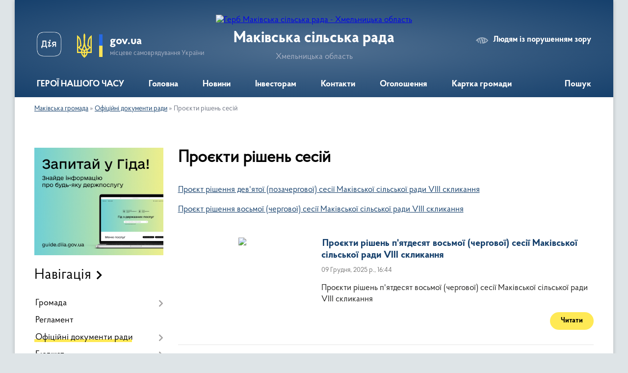

--- FILE ---
content_type: text/html; charset=UTF-8
request_url: https://makivska-gromada.gov.ua/proekti-rishen-sesij-21-04-16-19-05-2021/
body_size: 13023
content:
<!DOCTYPE html>
<html lang="uk">
<head>
	<!--[if IE]><meta http-equiv="X-UA-Compatible" content="IE=edge"><![endif]-->
	<meta charset="utf-8">
	<meta name="viewport" content="width=device-width, initial-scale=1">
	<!--[if IE]><script>
		document.createElement('header');
		document.createElement('nav');
		document.createElement('main');
		document.createElement('section');
		document.createElement('article');
		document.createElement('aside');
		document.createElement('footer');
		document.createElement('figure');
		document.createElement('figcaption');
	</script><![endif]-->
	<title>Проєкти рішень сесій | Маківська сільська рада Хмельницька область</title>
	<meta name="description" content="Проєкт рішення дев&amp;#39;ятої (позачергової) сесії Маківської сільської ради VIII скликання  Проєкт рішення восьмої (чергової) сесії Маківської сільської ради VIII скликання">
	<meta name="keywords" content="Проєкти, рішень, сесій, |, Маківська, сільська, рада, Хмельницька, область">

	
		<meta property="og:image" content="https://rada.info/upload/users_files/04406466/gerb/Lesser_Coat_of_Arms_of_Ukraine.svg_1.png">
					
		<link rel="apple-touch-icon" sizes="57x57" href="https://gromada.org.ua/apple-icon-57x57.png">
	<link rel="apple-touch-icon" sizes="60x60" href="https://gromada.org.ua/apple-icon-60x60.png">
	<link rel="apple-touch-icon" sizes="72x72" href="https://gromada.org.ua/apple-icon-72x72.png">
	<link rel="apple-touch-icon" sizes="76x76" href="https://gromada.org.ua/apple-icon-76x76.png">
	<link rel="apple-touch-icon" sizes="114x114" href="https://gromada.org.ua/apple-icon-114x114.png">
	<link rel="apple-touch-icon" sizes="120x120" href="https://gromada.org.ua/apple-icon-120x120.png">
	<link rel="apple-touch-icon" sizes="144x144" href="https://gromada.org.ua/apple-icon-144x144.png">
	<link rel="apple-touch-icon" sizes="152x152" href="https://gromada.org.ua/apple-icon-152x152.png">
	<link rel="apple-touch-icon" sizes="180x180" href="https://gromada.org.ua/apple-icon-180x180.png">
	<link rel="icon" type="image/png" sizes="192x192"  href="https://gromada.org.ua/android-icon-192x192.png">
	<link rel="icon" type="image/png" sizes="32x32" href="https://gromada.org.ua/favicon-32x32.png">
	<link rel="icon" type="image/png" sizes="96x96" href="https://gromada.org.ua/favicon-96x96.png">
	<link rel="icon" type="image/png" sizes="16x16" href="https://gromada.org.ua/favicon-16x16.png">
	<link rel="manifest" href="https://gromada.org.ua/manifest.json">
	<meta name="msapplication-TileColor" content="#ffffff">
	<meta name="msapplication-TileImage" content="https://gromada.org.ua/ms-icon-144x144.png">
	<meta name="theme-color" content="#ffffff">
	
	
		<meta name="robots" content="">
	
    <link rel="preload" href="https://cdnjs.cloudflare.com/ajax/libs/font-awesome/5.9.0/css/all.min.css" as="style">
	<link rel="stylesheet" href="https://cdnjs.cloudflare.com/ajax/libs/font-awesome/5.9.0/css/all.min.css" integrity="sha512-q3eWabyZPc1XTCmF+8/LuE1ozpg5xxn7iO89yfSOd5/oKvyqLngoNGsx8jq92Y8eXJ/IRxQbEC+FGSYxtk2oiw==" crossorigin="anonymous" referrerpolicy="no-referrer" />

    <link rel="preload" href="//gromada.org.ua/themes/km2/css/styles_vip.css?v=3.34" as="style">
	<link rel="stylesheet" href="//gromada.org.ua/themes/km2/css/styles_vip.css?v=3.34">
	<link rel="stylesheet" href="//gromada.org.ua/themes/km2/css/249/theme_vip.css?v=1768947994">
	
		<!--[if lt IE 9]>
	<script src="https://oss.maxcdn.com/html5shiv/3.7.2/html5shiv.min.js"></script>
	<script src="https://oss.maxcdn.com/respond/1.4.2/respond.min.js"></script>
	<![endif]-->
	<!--[if gte IE 9]>
	<style type="text/css">
		.gradient { filter: none; }
	</style>
	<![endif]-->

</head>
<body class="">

	<a href="#top_menu" class="skip-link link" aria-label="Перейти до головного меню (Alt+1)" accesskey="1">Перейти до головного меню (Alt+1)</a>
	<a href="#left_menu" class="skip-link link" aria-label="Перейти до бічного меню (Alt+2)" accesskey="2">Перейти до бічного меню (Alt+2)</a>
    <a href="#main_content" class="skip-link link" aria-label="Перейти до головного вмісту (Alt+3)" accesskey="3">Перейти до текстового вмісту (Alt+3)</a>




	
	<div class="wrap">
		
		<header>
			<div class="header_wrap">
				<div class="logo">
					<a href="https://makivska-gromada.gov.ua/" id="logo" class="form_2">
						<img src="https://rada.info/upload/users_files/04406466/gerb/Lesser_Coat_of_Arms_of_Ukraine.svg_1.png" alt="Герб Маківська сільська рада - Хмельницька область">
					</a>
				</div>
				<div class="title">
					<div class="slogan_1">Маківська сільська рада</div>
					<div class="slogan_2">Хмельницька область</div>
				</div>
				<div class="gov_ua_block">
					<a class="diia" href="https://diia.gov.ua/" target="_blank" rel="nofollow" title="Державні послуги онлайн"><img src="//gromada.org.ua/themes/km2/img/diia.png" alt="Логотип Diia"></a>
					<img src="//gromada.org.ua/themes/km2/img/gerb.svg" class="gerb" alt="Герб України">
					<span class="devider"></span>
					<div class="title">
						<b>gov.ua</b>
						<span>місцеве самоврядування України</span>
					</div>
				</div>
								<div class="alt_link">
					<a href="#" rel="nofollow" title="Режим високої контастності" onclick="return set_special('a8c1159d6649367b481079fe8c7df70514cd2f6e');">Людям із порушенням зору</a>
				</div>
								
				<section class="top_nav">
					<nav class="main_menu" id="top_menu">
						<ul>
														<li class="">
								<a href="https://makivska-gromada.gov.ua/geroi-nashogo-chasu-17-15-38-08-12-2023/"><span>ГЕРОЇ НАШОГО ЧАСУ</span></a>
																							</li>
														<li class="">
								<a href="https://makivska-gromada.gov.ua/main/"><span>Головна</span></a>
																							</li>
														<li class="">
								<a href="https://makivska-gromada.gov.ua/news/"><span>Новини</span></a>
																							</li>
														<li class="">
								<a href="https://makivska-gromada.gov.ua/biznes-20-28-52-26-08-2022/"><span>Інвесторам</span></a>
																							</li>
														<li class="">
								<a href="https://makivska-gromada.gov.ua/feedback/"><span>Контакти</span></a>
																							</li>
														<li class="">
								<a href="https://makivska-gromada.gov.ua/ogoloshennya-12-41-42-17-01-2021/"><span>Оголошення</span></a>
																							</li>
														<li class=" has-sub">
								<a href="https://makivska-gromada.gov.ua/structure/"><span>Картка громади</span></a>
																<button onclick="return show_next_level(this);" aria-label="Показати підменю"></button>
																								<ul>
																		<li>
										<a href="https://makivska-gromada.gov.ua/informacijna-dovidka-pro-makivsku-silsku-teritorialnu-gromadu-20-57-07-26-08-2022/">Інформаційна довідка про Маківську сільську територіальну громаду</a>
																													</li>
																										</ul>
															</li>
																				</ul>
					</nav>
					&nbsp;
					<button class="menu-button" id="open-button"><i class="fas fa-bars"></i> Меню сайту</button>
					<a href="https://makivska-gromada.gov.ua/search/" rel="nofollow" class="search_button">Пошук</a>
				</section>
				
			</div>
		</header>
				
		<section class="bread_crumbs">
		<div xmlns:v="http://rdf.data-vocabulary.org/#"><a href="/">Маківська громада</a> &raquo; <a href="/oficijni-dokumenti-radi-14-58-18-20-01-2021/">Офіційні документи ради</a> &raquo; <span aria-current="page">Проєкти рішень сесій</span> </div>
	</section>
	
	<section class="center_block">
		<div class="row">
			<div class="grid-25 fr">
				<aside>
				
										<div class="diia_guide">
						<a href="https://guide.diia.gov.ua/" rel="nofollow" target="_blank" title="Гід державних послуг"><img src="https://gromada.org.ua/upload/diia_guide.jpg" alt="Банер - гід державних послуг"></a>
					</div>
									
										<div class="sidebar_title">Навігація</div>
										
					<nav class="sidebar_menu" id="left_menu">
						<ul>
														<li class=" has-sub">
								<a href="javascript:;"><span>Громада</span></a>
																<button onclick="return show_next_level(this);" aria-label="Показати підменю"></button>
																								<ul>
																		<li class="">
										<a href="https://makivska-gromada.gov.ua/silskij-golova-13-22-53-17-01-2021/"><span>Сільський голова</span></a>
																													</li>
																		<li class="">
										<a href="https://makivska-gromada.gov.ua/starosti-13-23-06-17-01-2021/"><span>Старости</span></a>
																													</li>
																		<li class="">
										<a href="https://makivska-gromada.gov.ua/vikonavchij-komitet-13-23-34-17-01-2021/"><span>Виконавчий комітет</span></a>
																													</li>
																		<li class="">
										<a href="https://makivska-gromada.gov.ua/deputati-13-23-53-17-01-2021/"><span>Депутати</span></a>
																													</li>
																		<li class="">
										<a href="https://makivska-gromada.gov.ua/postijni-komisii-13-24-29-17-01-2021/"><span>Постійні комісії</span></a>
																													</li>
																		<li class="">
										<a href="https://makivska-gromada.gov.ua/strukturni-pidrozdili-08-43-00-20-11-2024/"><span>Структурні підрозділи</span></a>
																													</li>
																										</ul>
															</li>
														<li class="">
								<a href="https://makivska-gromada.gov.ua/reglament-17-02-51-04-02-2021/"><span>Регламент</span></a>
																							</li>
														<li class="active has-sub">
								<a href="https://makivska-gromada.gov.ua/oficijni-dokumenti-radi-14-58-18-20-01-2021/"><span>Офіційні документи ради</span></a>
																<button onclick="return show_next_level(this);" aria-label="Показати підменю"></button>
																								<ul>
																		<li class="">
										<a href="https://makivska-gromada.gov.ua/rishennya-sesii-silskoi-radi-16-45-38-04-03-2021/"><span>Рішення сесії сільської ради</span></a>
																													</li>
																		<li class="active">
										<a href="https://makivska-gromada.gov.ua/proekti-rishen-sesij-21-04-16-19-05-2021/"><span>Проєкти рішень сесій</span></a>
																													</li>
																		<li class="">
										<a href="https://makivska-gromada.gov.ua/rozporyadzhennya-18-16-27-13-03-2021/"><span>Розпорядження</span></a>
																													</li>
																		<li class="">
										<a href="https://makivska-gromada.gov.ua/rishennya-vikonavchogo-komitetu-18-18-25-13-03-2021/"><span>Рішення виконавчого комітету</span></a>
																													</li>
																		<li class="">
										<a href="https://makivska-gromada.gov.ua/rezultati-golosuvannya-radi-12-11-22-20-01-2021/"><span>Результати голосування ради</span></a>
																													</li>
																										</ul>
															</li>
														<li class=" has-sub">
								<a href="https://makivska-gromada.gov.ua/bjudzhet-13-25-02-17-01-2021/"><span>Бюджет</span></a>
																<button onclick="return show_next_level(this);" aria-label="Показати підменю"></button>
																								<ul>
																		<li class="">
										<a href="https://makivska-gromada.gov.ua/rishennya-sesij-pro-bjudzhet-13-29-48-11-02-2022/"><span>Рішення сесій про бюджет</span></a>
																													</li>
																		<li class="">
										<a href="https://makivska-gromada.gov.ua/planuvannya-bjudzhetu-13-30-12-11-02-2022/"><span>Планування бюджету</span></a>
																													</li>
																		<li class="">
										<a href="https://makivska-gromada.gov.ua/vikonannya-bjudzhetu-13-30-35-11-02-2022/"><span>Виконання бюджету</span></a>
																													</li>
																		<li class="">
										<a href="https://makivska-gromada.gov.ua/pasporti-bjudzhetnih-program-13-30-58-11-02-2022/"><span>Паспорти бюджетних програм</span></a>
																													</li>
																		<li class="">
										<a href="https://makivska-gromada.gov.ua/miscevi-programi-13-31-22-11-02-2022/"><span>Місцеві програми</span></a>
																													</li>
																										</ul>
															</li>
														<li class=" has-sub">
								<a href="https://makivska-gromada.gov.ua/mistobudivna-dokumentaciya-13-11-11-04-05-2023/"><span>Містобудівна документація</span></a>
																<button onclick="return show_next_level(this);" aria-label="Показати підменю"></button>
																								<ul>
																		<li class="">
										<a href="https://makivska-gromada.gov.ua/strategichna-ekologichna-ocinka-seo-18-48-17-30-11-2023/"><span>Стратегічна екологічна оцінка (СЕО)</span></a>
																													</li>
																		<li class="">
										<a href="https://makivska-gromada.gov.ua/gromadske-obgovorennya-sluhannya-09-52-18-07-01-2025/"><span>Громадське обговорення (слухання)</span></a>
																													</li>
																		<li class="">
										<a href="https://makivska-gromada.gov.ua/generalni-plani-11-49-47-04-04-2025/"><span>Генеральні плани</span></a>
																													</li>
																										</ul>
															</li>
														<li class="">
								<a href="https://makivska-gromada.gov.ua/pasport-gromadi-13-24-48-17-01-2021/"><span>Паспорт громади</span></a>
																							</li>
														<li class=" has-sub">
								<a href="javascript:;"><span>Розвиток громади</span></a>
																<button onclick="return show_next_level(this);" aria-label="Показати підменю"></button>
																								<ul>
																		<li class="">
										<a href="https://makivska-gromada.gov.ua/plan-socialnoekonomichnogo-rozvitku-13-26-34-17-01-2021/"><span>План соціально-економічного розвитку</span></a>
																													</li>
																		<li class="">
										<a href="https://makivska-gromada.gov.ua/strategichnij-plan-rozvitku-gromadi-13-26-54-17-01-2021/"><span>Стратегічний план розвитку громади</span></a>
																													</li>
																										</ul>
															</li>
														<li class=" has-sub">
								<a href="javascript:;"><span>Установи та заклади</span></a>
																<button onclick="return show_next_level(this);" aria-label="Показати підменю"></button>
																								<ul>
																		<li class=" has-sub">
										<a href="https://makivska-gromada.gov.ua/zakladi-osviti-13-30-37-17-01-2021/"><span>Заклади освіти</span></a>
																				<button onclick="return show_next_level(this);" aria-label="Показати підменю"></button>
																														<ul>
																						<li><a href="https://makivska-gromada.gov.ua/makivskij-nvk-09-55-49-27-01-2021/"><span>Маківський ліцей</span></a></li>
																						<li><a href="https://makivska-gromada.gov.ua/shatavskij-nvk-10-03-32-27-01-2021/"><span>Шатавський ліцей</span></a></li>
																						<li><a href="https://makivska-gromada.gov.ua/slobidkorahnivska-zosh-19-27-02-22-09-2022/"><span>Слобідкорахнівська гімназія</span></a></li>
																						<li><a href="https://makivska-gromada.gov.ua/chechelnicka-zosh-19-58-30-22-09-2022/"><span>Чечельницька гімназія</span></a></li>
																						<li><a href="https://makivska-gromada.gov.ua/makivskij-zdo-sonechko-20-12-04-22-09-2022/"><span>Маківський ЗДО "Сонечко"</span></a></li>
																						<li><a href="https://makivska-gromada.gov.ua/slobidorahnivskij-zdo-kalinka-20-16-26-22-09-2022/"><span>Слобідкорахнівський ЗДО "Калинка"</span></a></li>
																						<li><a href="https://makivska-gromada.gov.ua/chechelnickij-zdo-20-23-57-22-09-2022/"><span>Чечельницький ЗДО "Дзвіночок"</span></a></li>
																																</ul>
																			</li>
																		<li class=" has-sub">
										<a href="https://makivska-gromada.gov.ua/zakladi-kulturi-13-30-51-17-01-2021/"><span>Заклади культури</span></a>
																				<button onclick="return show_next_level(this);" aria-label="Показати підменю"></button>
																														<ul>
																						<li><a href="https://makivska-gromada.gov.ua/makivskij-sbk-10-34-26-27-01-2021/"><span>Маківський Будинок культури</span></a></li>
																						<li><a href="https://makivska-gromada.gov.ua/slobidkorahnivskij-silskij-klub-20-38-24-22-09-2022/"><span>Слобідкорахнівський сільський клуб</span></a></li>
																						<li><a href="https://makivska-gromada.gov.ua/blischanivskij-silskij-klub-20-45-47-22-09-2022/"><span>Блищанівський сільський клуб</span></a></li>
																						<li><a href="https://makivska-gromada.gov.ua/chechelnickij-silskij-klub-20-46-23-22-09-2022/"><span>Чечельницький сільський клуб</span></a></li>
																						<li><a href="https://makivska-gromada.gov.ua/biblioteki-20-55-32-22-09-2022/"><span>Бібліотеки</span></a></li>
																																</ul>
																			</li>
																		<li class=" has-sub">
										<a href="https://makivska-gromada.gov.ua/zakladi-ohoroni-zdorov’ya-13-31-22-17-01-2021/"><span>Заклади охорони здоров’я</span></a>
																				<button onclick="return show_next_level(this);" aria-label="Показати підменю"></button>
																														<ul>
																						<li><a href="https://makivska-gromada.gov.ua/knp-makivska-azpsm-21-28-10-22-09-2022/"><span>КНП "Маківська АЗПСМ"</span></a></li>
																																</ul>
																			</li>
																		<li class="">
										<a href="https://makivska-gromada.gov.ua/djussh-s-makiv-13-31-41-17-01-2021/"><span>КЗ «Маківська дитячо-юнацька спортивна школа»</span></a>
																													</li>
																		<li class="">
										<a href="https://makivska-gromada.gov.ua/kz-makivska-muzichna-shkola-21-15-50-22-09-2022/"><span>КЗ «Маківська музична школа»</span></a>
																													</li>
																										</ul>
															</li>
														<li class=" has-sub">
								<a href="https://makivska-gromada.gov.ua/socialni-pitannya-13-38-17-17-01-2021/"><span>Соціальний захист</span></a>
																<button onclick="return show_next_level(this);" aria-label="Показати підменю"></button>
																								<ul>
																		<li class=" has-sub">
										<a href="https://makivska-gromada.gov.ua/protidiya-domashnomu-nasilstvu-13-32-22-17-01-2021/"><span>Протидія домашньому насильству</span></a>
																				<button onclick="return show_next_level(this);" aria-label="Показати підменю"></button>
																														<ul>
																						<li><a href="https://makivska-gromada.gov.ua/informaciya-pro-dopomogu-dlya-postrazhdalih-osib-vid-fizichnogo-psihologichnogo-seksualnogo-ta-ekonomichnogo-nasilstva-dlya-nadavachiv-poslu-08-51-32-12-03-2024/"><span>Інформація про допомогу для постраждалих осіб від фізичного, психологічного, сексуального та економічного насильства для надавачів послуг, працівників гуманітарних та громадських організацій, представників громад</span></a></li>
																						<li><a href="https://makivska-gromada.gov.ua/mobilna-brigada-socialnopsihologichnoi-dopomogi-osobam-yaki-postrazhdali-vid-domashnogo-nasilstva-taabo-nasilstva-za-oznakoju-statti-16-43-00-07-03-2024/"><span>Мобільна бригада соціально-психологічної допомоги особам, які постраждали від домашнього насильства та/або насильства за ознакою статті</span></a></li>
																																</ul>
																			</li>
																		<li class="">
										<a href="https://makivska-gromada.gov.ua/protidiya-torgivlya-ljudmi-14-41-56-08-11-2023/"><span>Протидія торгівля людьми</span></a>
																													</li>
																		<li class="">
										<a href="https://makivska-gromada.gov.ua/emalyatko-15-15-56-20-01-2021/"><span>“Є-Малятко”</span></a>
																													</li>
																										</ul>
															</li>
														<li class="">
								<a href="https://makivska-gromada.gov.ua/veteranska-politika-18-42-28-11-11-2025/"><span>Ветеранська політика</span></a>
																							</li>
														<li class="">
								<a href="https://makivska-gromada.gov.ua/vpo-09-55-26-15-07-2025/"><span>Інформація для внутрішньо переміщених осіб</span></a>
																							</li>
														<li class="">
								<a href="https://makivska-gromada.gov.ua/regulyatorna-politika-13-32-07-17-01-2021/"><span>Регуляторна політика</span></a>
																							</li>
														<li class=" has-sub">
								<a href="https://makivska-gromada.gov.ua/civilnij-zahist-09-17-59-05-08-2022/"><span>Цивільний захист</span></a>
																<button onclick="return show_next_level(this);" aria-label="Показати підменю"></button>
																								<ul>
																		<li class="">
										<a href="https://makivska-gromada.gov.ua/karta-zahisnih-sporud-civilnogo-zahistu-na-teritorii-makivskoi-tg-14-18-21-03-10-2022/"><span>Карта захисних споруд цивільного захисту на території Маківської ТГ</span></a>
																													</li>
																		<li class="">
										<a href="https://makivska-gromada.gov.ua/ukrittya-14-16-18-07-03-2023/"><span>Укриття</span></a>
																													</li>
																		<li class="">
										<a href="https://makivska-gromada.gov.ua/punkt-nezlamnosti-11-46-41-28-08-2024/"><span>ПУНКТ НЕЗЛАМНОСТІ</span></a>
																													</li>
																										</ul>
															</li>
														<li class=" has-sub">
								<a href="https://makivska-gromada.gov.ua/kp-meta-13-34-35-17-01-2021/"><span>КП «МЕТА»</span></a>
																<button onclick="return show_next_level(this);" aria-label="Показати підменю"></button>
																								<ul>
																		<li class="">
										<a href="https://makivska-gromada.gov.ua/informaciya-pro-kp-13-37-13-17-01-2021/"><span>Інформація про КП "Мета"</span></a>
																													</li>
																		<li class="">
										<a href="https://makivska-gromada.gov.ua/statut-13-37-28-17-01-2021/"><span>Статут</span></a>
																													</li>
																		<li class="">
										<a href="https://makivska-gromada.gov.ua/tarifi-na-komunalni-poslugi-13-37-47-17-01-2021/"><span>Тарифи на комунальні послуги</span></a>
																													</li>
																		<li class="">
										<a href="https://makivska-gromada.gov.ua/metodichni-rekomendacii-z-pidvischennya-obiznanosti-gromadskosti-stosovno-suchasnogo-upravlinnya-pobutovimi-vidhodami-16-35-50-07-10-2025/"><span>Методичні рекомендації з підвищення обізнаності громадськості стосовно сучасного управління побутовими відходами</span></a>
																													</li>
																										</ul>
															</li>
														<li class=" has-sub">
								<a href="https://makivska-gromada.gov.ua/ku-centr-nadannya-socialnih-poslug-10-40-32-08-02-2024/"><span>КУ "Центр надання соціальних послуг"</span></a>
																<button onclick="return show_next_level(this);" aria-label="Показати підменю"></button>
																								<ul>
																		<li class="">
										<a href="https://makivska-gromada.gov.ua/informaciya-pro-ku-centr-nadannya-socialnih-poslug-09-22-16-20-11-2024/"><span>Інформація про КУ "Центр надання соціальних послуг"</span></a>
																													</li>
																		<li class="">
										<a href="https://makivska-gromada.gov.ua/struktura-09-27-28-20-11-2024/"><span>Структура</span></a>
																													</li>
																										</ul>
															</li>
														<li class=" has-sub">
								<a href="https://makivska-gromada.gov.ua/viddil-centr-nadannya-administrativnih-poslug-cnap-17-24-40-15-03-2024/"><span>Відділ Центр надання адміністративних послуг (ЦНАП)</span></a>
																<button onclick="return show_next_level(this);" aria-label="Показати підменю"></button>
																								<ul>
																		<li class="">
										<a href="https://makivska-gromada.gov.ua/reestraciya-miscya-prozhivannya-fizichnih-osib-15-38-24-02-11-2022/"><span>Реєстрація місця проживання фізичних осіб</span></a>
																													</li>
																										</ul>
															</li>
														<li class=" has-sub">
								<a href="https://makivska-gromada.gov.ua/sluzhba-u-spravah-ditej-13-40-36-14-12-2022/"><span>Служба у справах дітей</span></a>
																<button onclick="return show_next_level(this);" aria-label="Показати підменю"></button>
																								<ul>
																		<li class="">
										<a href="https://makivska-gromada.gov.ua/informaciya-pro-sluzhbu-u-spravah-ditej-09-35-33-20-11-2024/"><span>Інформація про Службу у справах дітей</span></a>
																													</li>
																										</ul>
															</li>
														<li class="">
								<a href="https://makivska-gromada.gov.ua/pravila-blagoustroju-11-06-12-03-02-2021/"><span>Правила благоустрою</span></a>
																							</li>
														<li class="">
								<a href="https://makivska-gromada.gov.ua/molodizhna-rada-13-35-49-09-03-2023/"><span>Молодіжна рада</span></a>
																							</li>
														<li class="">
								<a href="https://makivska-gromada.gov.ua/rada-bezbarernosti-15-28-14-04-08-2025/"><span>Рада безбар'єрності</span></a>
																							</li>
														<li class=" has-sub">
								<a href="javascript:;"><span>Історична довідка</span></a>
																<button onclick="return show_next_level(this);" aria-label="Показати підменю"></button>
																								<ul>
																		<li class="">
										<a href="https://makivska-gromada.gov.ua/s-makiv-13-27-33-17-01-2021/"><span>с. Маків</span></a>
																													</li>
																		<li class="">
										<a href="https://makivska-gromada.gov.ua/s-shatava-13-27-51-17-01-2021/"><span>с. Шатава</span></a>
																													</li>
																		<li class="">
										<a href="https://makivska-gromada.gov.ua/s-slobidkarahnivska-13-28-09-17-01-2021/"><span>с. Слобідка-Рахнівська</span></a>
																													</li>
																		<li class="">
										<a href="https://makivska-gromada.gov.ua/s-slobidkazalisecka-13-28-56-17-01-2021/"><span>с. Слобідка-Залісецька</span></a>
																													</li>
																		<li class="">
										<a href="https://makivska-gromada.gov.ua/s-mihajlivka-13-29-12-17-01-2021/"><span>с. Михайлівка</span></a>
																													</li>
																		<li class="">
										<a href="https://makivska-gromada.gov.ua/s-blischanivka-13-29-28-17-01-2021/"><span>с. Блищанівка</span></a>
																													</li>
																		<li class="">
										<a href="https://makivska-gromada.gov.ua/s-chechelnik-13-29-46-17-01-2021/"><span>с. Чечельник</span></a>
																													</li>
																		<li class="">
										<a href="https://makivska-gromada.gov.ua/s-slobidkabalinska-13-30-04-17-01-2021/"><span>с. Слобідка-Балинська</span></a>
																													</li>
																										</ul>
															</li>
														<li class="">
								<a href="https://makivska-gromada.gov.ua/vakansii-13-33-07-17-01-2021/"><span>Вакансії</span></a>
																							</li>
														<li class="">
								<a href="https://makivska-gromada.gov.ua/opituvannya-14-53-13-27-01-2021/"><span>Опитування</span></a>
																							</li>
														<li class="">
								<a href="https://makivska-gromada.gov.ua/arhivni-dokumenti-11-02-36-20-01-2021/"><span>Архівні документи</span></a>
																							</li>
														<li class="">
								<a href="https://makivska-gromada.gov.ua/video-12-33-56-15-04-2021/"><span>Відео</span></a>
																							</li>
														<li class="">
								<a href="https://makivska-gromada.gov.ua/vibori-14-34-26-15-07-2021/"><span>Вибори</span></a>
																							</li>
														<li class="">
								<a href="https://makivska-gromada.gov.ua/ukrittya-14-03-18-07-03-2023/"><span>Укриття</span></a>
																							</li>
														<li class="">
								<a href="https://makivska-gromada.gov.ua/bezoplatna-pravova-dopomoga-14-42-31-02-06-2023/"><span>Безоплатна правова допомога</span></a>
																							</li>
														<li class="">
								<a href="https://makivska-gromada.gov.ua/zasidannya-komisii-z-pitan-teb-ta-ns-11-23-09-01-06-2023/"><span>Засідання комісії з питань ТЕБ та НС</span></a>
																							</li>
														<li class=" has-sub">
								<a href="https://makivska-gromada.gov.ua/dostup-do-publichnoi-informacii-11-24-16-01-06-2023/"><span>Доступ до публічної інформації</span></a>
																<button onclick="return show_next_level(this);" aria-label="Показати підменю"></button>
																								<ul>
																		<li class="">
										<a href="https://makivska-gromada.gov.ua/vidkriti-dani-09-46-13-18-03-2025/"><span>Відкриті дані</span></a>
																													</li>
																										</ul>
															</li>
														<li class="">
								<a href="https://makivska-gromada.gov.ua/plichoplich-zgurtovani-gromadi-11-24-01-31-12-2025/"><span>Пліч-о-пліч: згуртовані громади</span></a>
																							</li>
													</ul>
						
												
					</nav>

											<div class="sidebar_title">Публічні закупівлі</div>	
<div class="petition_block">

		<p><a href="https://makivska-gromada.gov.ua/prozorro/" title="Публічні закупівлі Прозорро"><img src="//gromada.org.ua/themes/km2/img/prozorro_logo.png?v=2025" alt="Prozorro"></a></p>
	
	
	
</div>									
											<div class="sidebar_title">Особистий кабінет користувача</div>

<div class="petition_block">

		<div class="alert alert-warning">
		Ви не авторизовані. Для того, щоб мати змогу створювати або підтримувати петиції<br>
		<a href="#auth_petition" class="open-popup add_petition btn btn-yellow btn-small btn-block" style="margin-top: 10px;"><i class="fa fa-user"></i> авторизуйтесь</a>
	</div>
		
			<h2 style="margin: 30px 0;">Система петицій</h2>
		
					<div class="none_petition">Немає петицій, за які можна голосувати</div>
						
		
	
</div>
					
					
					
											<div class="sidebar_title">Звернення до посадовця</div>

<div class="appeals_block">

	
				
				<p class="center appeal_cabinet"><a href="#auth_person" class="alert-link open-popup"><i class="fas fa-unlock-alt"></i> Кабінет посадової особи</a></p>
			
	
</div>					
										<div id="banner_block">

						<p style="text-align: center;"><a rel="nofollow" href="http://www.president.gov.ua/" target="_blank"><img alt="Сайт Президента" src="https://rada.info/upload/users_files/04406466/3c77d3d51c578e90659d7e073ab226ce.png" style="height: 85px; width: 260px;" /></a></p>

<p style="text-align: center;"><a rel="nofollow" href="https://www.kmu.gov.ua/" target="_blank"><img alt="Урядовий портал" src="https://rada.info/upload/users_files/04406466/1444d92915fc3ba13c7aed18937899cf.png" style="width: 260px; height: 85px;" /></a></p>

<p style="text-align: center;"><a rel="nofollow" href="http://rada.gov.ua/" target="_blank"><img alt="Сайт ВРУ" src="https://rada.info/upload/users_files/04406466/c874627c573be2bc2cc9e11b961d93a4.png" style="width: 260px; height: 85px;" /></a></p>

<p style="text-align: center;"><a rel="nofollow" href="https://www.adm-km.gov.ua/" target="_blank"><img alt="Фото без опису" src="https://rada.info/upload/users_files/04406466/2e28b133733b9fe59ab1d88c5302d3ff.jpg" style="width: 260px; height: 91px;" /></a></p>

<p style="text-align: center;"><a rel="nofollow" href="https://www.auc.org.ua" target="_blank"><img alt="Асоціація міст України" src="https://rada.info/upload/users_files/04406466/0111851f02a409c335972d3f44e811c2.jpg" style="height: 117px; width: 264px;" /></a></p>

<p style="text-align: center;"><a rel="nofollow" href="https://soc.gov.ua/welcome"><img alt="Фото без опису" src="https://rada.info/upload/users_files/04406466/1c0d66479e5f314e5c6b0f0a44cd9dd6.png" style="width: 286px; height: 117px;" /></a></p>

<p style="text-align: center;"><a rel="nofollow" href="https://data.gov.ua/"><img alt="Фото без опису"  src="https://rada.info/upload/users_files/04406466/8f47f3615c2332fd4e92335c81db73d8.jpg" style="width: 264px; height: 139px;" /></a></p>
						<div class="clearfix"></div>

						<script src="https://pogoda.meta.ua/informers/get/ukraine/khmelnytska/dunaievetskyi/makiv/?count_days=4¤t_weather=1&description=1&humidity=1&pressure=1&wind=1&extended_forecast=by_days&theme=light&width=250&border_radius=16&background_color=%23FFFFFF&border_color=%23FFFFFF&main_color=%231C2130&additional_color=%23366682÷r_color=%233666821f&shadow=1&lang=ua&size=s"></script>
<A rel="nofollow" href="https://www.dilovamova.com/"><IMG width=300 height=374 border=0 alt="Святковий календар. Спілкуємося українською мовою" title="Святковий календар. Спілкуємося українською мовою" src="https://www.dilovamova.com/images/wpi.cache/informer/informer_300_02.png"></A>
<!-- clock widget start -->
<script type="text/javascript"> var css_file=document.createElement("link"); css_file.setAttribute("rel","stylesheet"); css_file.setAttribute("type","text/css"); css_file.setAttribute("href","https://s.bookcdn.com//css/cl/bw-cl-120x45.css?v=0.0.1"); document.getElementsByTagName("head")[0].appendChild(css_file); </script> <div id="tw_6_1718162146"><div style="width:130px; height:45px; margin: 0 auto;"><a rel="nofollow" href="https://hotelmix.com.ua/time/kyiv-18881">Київ</a><br/></div></div> <script type="text/javascript"> function setWidgetData_1718162146(data){ if(typeof(data) != 'undefined' && data.results.length > 0) { for(var i = 0; i < data.results.length; ++i) { var objMainBlock = ''; var params = data.results[i]; objMainBlock = document.getElementById('tw_'+params.widget_type+'_'+params.widget_id); if(objMainBlock !== null) objMainBlock.innerHTML = params.html_code; } } } var clock_timer_1718162146 = -1; widgetSrc = "https://widgets.booked.net/time/info?ver=2;domid=966;type=6;id=1718162146;scode=124;city_id=18881;wlangid=29;mode=0;details=0;background=ffffff;border_color=ffffff;color=333333;add_background=a0a1a1;add_color=08488d;head_color=333333;border=0;transparent=0"; var widgetUrl = location.href; widgetSrc += '&ref=' + widgetUrl; var wstrackId = ""; if (wstrackId) { widgetSrc += ';wstrackId=' + wstrackId + ';' } var timeBookedScript = document.createElement("script"); timeBookedScript.setAttribute("type", "text/javascript"); timeBookedScript.src = widgetSrc; document.body.appendChild(timeBookedScript); </script>
						<div class="clearfix"></div>

					</div>
				
				</aside>
			</div>
			<div class="grid-75">

				<main id="main_content">

																		<h1>Проєкти рішень сесій</h1>
    


	

<p><a href="https://rada.info/upload/users_files/04406466/26885fc689ebcdf0e0fdfdf255c2820f.docx">Проєкт рішення дев&#39;ятої (позачергової) сесії Маківської сільської ради VIII скликання</a></p>

<p><a href="https://rada.info/upload/users_files/04406466/93ec896676606254ca5c06c7dfb0899b.docx">Проєкт рішення восьмої (чергової) сесії Маківської сільської ради VIII скликання</a></p>
<div class="clearfix"></div>

	
	<div class="row news">
									<div class="grid-100">
					<div class="one_news_col">
						<div class="row">
							<div class="grid-30">
																<a href="https://makivska-gromada.gov.ua/news/1765291568/" class="news_img">
									<img src="https://rada.info/upload/users_files/04406466/gerb/Lesser_Coat_of_Arms_of_Ukraine.svg_1.png">
									<span class="mask">
										<img class="svg ico" src="//gromada.org.ua/themes/km2/img/ico/news_ico.svg">
									</span>
								</a>
															</div>
							<div class="grid-70">
								<div class="news_title">
									<a href="https://makivska-gromada.gov.ua/news/1765291568/">Проєкти рішень п'ятдесят восьмої (чергової) сесії Маківської сільської ради VIII скликання</a>
								</div>
								<div class="news_date">
									09 Грудня, 2025 р., 16:44
								</div>
								<div class="news_preview">
									Проєкти рішень п&#39;ятдесят восьмої (чергової) сесії Маківської сільської ради VIII скликання
								</div>
								<div class="news_read_more">
									<a href="https://makivska-gromada.gov.ua/news/1765291568/" class="btn btn-yellow">Читати</a>
								</div>
							</div>
							<div class="clearfix"></div>
						</div>
					</div>
				</div>
												<div class="grid-100">
					<div class="one_news_col">
						<div class="row">
							<div class="grid-30">
																<a href="https://makivska-gromada.gov.ua/news/1762948806/" class="news_img">
									<img src="https://rada.info/upload/users_files/04406466/gerb/Lesser_Coat_of_Arms_of_Ukraine.svg_1.png">
									<span class="mask">
										<img class="svg ico" src="//gromada.org.ua/themes/km2/img/ico/news_ico.svg">
									</span>
								</a>
															</div>
							<div class="grid-70">
								<div class="news_title">
									<a href="https://makivska-gromada.gov.ua/news/1762948806/">Проєкти рішень п'ятдесят сьомої (позачергової) сесії Маківської сільської ради VIII скликання</a>
								</div>
								<div class="news_date">
									12 Листопада, 2025 р., 13:59
								</div>
								<div class="news_preview">
									Проєкти рішень п&#39;ятдесят сьомої (позачергової) сесії Маківської сільської ради VIII скликання
								</div>
								<div class="news_read_more">
									<a href="https://makivska-gromada.gov.ua/news/1762948806/" class="btn btn-yellow">Читати</a>
								</div>
							</div>
							<div class="clearfix"></div>
						</div>
					</div>
				</div>
												<div class="grid-100">
					<div class="one_news_col">
						<div class="row">
							<div class="grid-30">
																<a href="https://makivska-gromada.gov.ua/news/1755258802/" class="news_img">
									<img src="https://rada.info/upload/users_files/04406466/gerb/Lesser_Coat_of_Arms_of_Ukraine.svg_1.png">
									<span class="mask">
										<img class="svg ico" src="//gromada.org.ua/themes/km2/img/ico/news_ico.svg">
									</span>
								</a>
															</div>
							<div class="grid-70">
								<div class="news_title">
									<a href="https://makivska-gromada.gov.ua/news/1755258802/">Проєкти рішень п'ятдесят шостої (чергової) сесії Маківської сільської ради VIII скликання</a>
								</div>
								<div class="news_date">
									15 Серпня, 2025 р., 14:52
								</div>
								<div class="news_preview">
									Проєкти рішень п&#39;ятдесят шостої (чергової) сесії Маківської сільської ради VIII скликання
								</div>
								<div class="news_read_more">
									<a href="https://makivska-gromada.gov.ua/news/1755258802/" class="btn btn-yellow">Читати</a>
								</div>
							</div>
							<div class="clearfix"></div>
						</div>
					</div>
				</div>
												<div class="grid-100">
					<div class="one_news_col">
						<div class="row">
							<div class="grid-30">
																<a href="https://makivska-gromada.gov.ua/news/1754382013/" class="news_img">
									<img src="https://rada.info/upload/users_files/04406466/gerb/Lesser_Coat_of_Arms_of_Ukraine.svg_1.png">
									<span class="mask">
										<img class="svg ico" src="//gromada.org.ua/themes/km2/img/ico/news_ico.svg">
									</span>
								</a>
															</div>
							<div class="grid-70">
								<div class="news_title">
									<a href="https://makivska-gromada.gov.ua/news/1754382013/">Проекти рішень п'ятдесят п'ятої (позачергової) сесії Маківської сільської ради VIII скликання</a>
								</div>
								<div class="news_date">
									05 Серпня, 2025 р., 11:19
								</div>
								<div class="news_preview">
									Проекти рішень п&#39;ятдесят п&#39;ятої (позачергової) сесії Маківської сільської ради VIII скликання
								</div>
								<div class="news_read_more">
									<a href="https://makivska-gromada.gov.ua/news/1754382013/" class="btn btn-yellow">Читати</a>
								</div>
							</div>
							<div class="clearfix"></div>
						</div>
					</div>
				</div>
												<div class="grid-100">
					<div class="one_news_col">
						<div class="row">
							<div class="grid-30">
																<a href="https://makivska-gromada.gov.ua/news/1749550573/" class="news_img">
									<img src="https://rada.info/upload/users_files/04406466/gerb/Lesser_Coat_of_Arms_of_Ukraine.svg_1.png">
									<span class="mask">
										<img class="svg ico" src="//gromada.org.ua/themes/km2/img/ico/news_ico.svg">
									</span>
								</a>
															</div>
							<div class="grid-70">
								<div class="news_title">
									<a href="https://makivska-gromada.gov.ua/news/1749550573/">Проекти рішень п'ятдесят четвертої (позачергової) сесії Маківської сільської ради VIII скликання</a>
								</div>
								<div class="news_date">
									10 Червня, 2025 р., 13:14
								</div>
								<div class="news_preview">
									Проекти рішень п&#39;ятдесят четвертої (позачергової) сесії Маківської сільської ради VIII скликання
								</div>
								<div class="news_read_more">
									<a href="https://makivska-gromada.gov.ua/news/1749550573/" class="btn btn-yellow">Читати</a>
								</div>
							</div>
							<div class="clearfix"></div>
						</div>
					</div>
				</div>
												<div class="grid-100">
					<div class="one_news_col">
						<div class="row">
							<div class="grid-30">
																<a href="https://makivska-gromada.gov.ua/news/1743681715/" class="news_img">
									<img src="https://rada.info/upload/users_files/04406466/gerb/Lesser_Coat_of_Arms_of_Ukraine.svg_1.png">
									<span class="mask">
										<img class="svg ico" src="//gromada.org.ua/themes/km2/img/ico/news_ico.svg">
									</span>
								</a>
															</div>
							<div class="grid-70">
								<div class="news_title">
									<a href="https://makivska-gromada.gov.ua/news/1743681715/">Проекти Рішень п'ятдесят третьої (позачергової) сесії Маківської сільської ради VIII скликання</a>
								</div>
								<div class="news_date">
									03 Квітня, 2025 р., 15:00
								</div>
								<div class="news_preview">
									Проекти Рішень п&#39;ятдесят третьої (позачергової) сесії Маківської сільської ради VIII скликання
								</div>
								<div class="news_read_more">
									<a href="https://makivska-gromada.gov.ua/news/1743681715/" class="btn btn-yellow">Читати</a>
								</div>
							</div>
							<div class="clearfix"></div>
						</div>
					</div>
				</div>
												<div class="grid-100">
					<div class="one_news_col">
						<div class="row">
							<div class="grid-30">
																<a href="https://makivska-gromada.gov.ua/news/1741936203/" class="news_img">
									<img src="https://rada.info/upload/users_files/04406466/gerb/Lesser_Coat_of_Arms_of_Ukraine.svg_1.png">
									<span class="mask">
										<img class="svg ico" src="//gromada.org.ua/themes/km2/img/ico/news_ico.svg">
									</span>
								</a>
															</div>
							<div class="grid-70">
								<div class="news_title">
									<a href="https://makivska-gromada.gov.ua/news/1741936203/">Проекти рішень п'ятдесят другої (чергової) сесії Маківської сільської ради VIII скликання</a>
								</div>
								<div class="news_date">
									14 Березня, 2025 р., 09:08
								</div>
								<div class="news_preview">
									Проекти Рішень п&#39;ятдесят другої (чергової) сесії Маківської сільської ради VIII скликання
								</div>
								<div class="news_read_more">
									<a href="https://makivska-gromada.gov.ua/news/1741936203/" class="btn btn-yellow">Читати</a>
								</div>
							</div>
							<div class="clearfix"></div>
						</div>
					</div>
				</div>
												<div class="grid-100">
					<div class="one_news_col">
						<div class="row">
							<div class="grid-30">
																<a href="https://makivska-gromada.gov.ua/news/1737364791/" class="news_img">
									<img src="https://rada.info/upload/users_files/04406466/gerb/Lesser_Coat_of_Arms_of_Ukraine.svg_1.png">
									<span class="mask">
										<img class="svg ico" src="//gromada.org.ua/themes/km2/img/ico/news_ico.svg">
									</span>
								</a>
															</div>
							<div class="grid-70">
								<div class="news_title">
									<a href="https://makivska-gromada.gov.ua/news/1737364791/">Проекти Рішень п'ятдесят першої (позачергової) сесії Маківської сільської ради VIII скликання</a>
								</div>
								<div class="news_date">
									20 Січня, 2025 р., 11:19
								</div>
								<div class="news_preview">
									Проекти Рішень п&#39;ятдесят першої (позачергової) сесії Маківської сільської ради VIII скликання
								</div>
								<div class="news_read_more">
									<a href="https://makivska-gromada.gov.ua/news/1737364791/" class="btn btn-yellow">Читати</a>
								</div>
							</div>
							<div class="clearfix"></div>
						</div>
					</div>
				</div>
												<div class="grid-100">
					<div class="one_news_col">
						<div class="row">
							<div class="grid-30">
																<a href="https://makivska-gromada.gov.ua/news/1736249462/" class="news_img">
									<img src="https://rada.info/upload/users_files/04406466/gerb/Lesser_Coat_of_Arms_of_Ukraine.svg_1.png">
									<span class="mask">
										<img class="svg ico" src="//gromada.org.ua/themes/km2/img/ico/news_ico.svg">
									</span>
								</a>
															</div>
							<div class="grid-70">
								<div class="news_title">
									<a href="https://makivska-gromada.gov.ua/news/1736249462/">Проекти рішень п'ятдесятої (позачергової) сесії Маківської сільської ради VIII скликання</a>
								</div>
								<div class="news_date">
									07 Січня, 2025 р., 13:28
								</div>
								<div class="news_preview">
									Проекти Рішень п&#39;ятдесятої (позачергової) сесії Маківської сільської ради VIII скликання
								</div>
								<div class="news_read_more">
									<a href="https://makivska-gromada.gov.ua/news/1736249462/" class="btn btn-yellow">Читати</a>
								</div>
							</div>
							<div class="clearfix"></div>
						</div>
					</div>
				</div>
												<div class="grid-100">
					<div class="one_news_col">
						<div class="row">
							<div class="grid-30">
																<a href="https://makivska-gromada.gov.ua/news/1733926859/" class="news_img">
									<img src="https://rada.info/upload/users_files/04406466/gerb/Lesser_Coat_of_Arms_of_Ukraine.svg_1.png">
									<span class="mask">
										<img class="svg ico" src="//gromada.org.ua/themes/km2/img/ico/news_ico.svg">
									</span>
								</a>
															</div>
							<div class="grid-70">
								<div class="news_title">
									<a href="https://makivska-gromada.gov.ua/news/1733926859/">Проекти рішень сорок дев'ятої (чергової) сесії Маківської сільської ради VIII скликання</a>
								</div>
								<div class="news_date">
									11 Грудня, 2024 р., 16:20
								</div>
								<div class="news_preview">
									Проекти Рішень сорок дев&#39;ятої (чергової) сесії Маківської сільської ради VIII скликання
								</div>
								<div class="news_read_more">
									<a href="https://makivska-gromada.gov.ua/news/1733926859/" class="btn btn-yellow">Читати</a>
								</div>
							</div>
							<div class="clearfix"></div>
						</div>
					</div>
				</div>
							<div class="clearfix"></div>
	</div>

	<div class="pageLister"><nav aria-label="Посторінкова навігація"><ul class="pagination"><li class="active"><a href="#" aria-current="page">1</a></li><li><a href="?p=2">2</a></li><li><a href="?p=3">3</a></li><li><a href="?p=4">4</a></li></ul></nav></div>	
											
				</main>
				
			</div>
			<div class="clearfix"></div>
		</div>
	</section>
	
	
	<footer>
		
		<div class="row">
			<div class="grid-40 socials">
				<p>
					<a href="https://gromada.org.ua/rss/249/" rel="nofollow" target="_blank" title="RSS-стрічка новин"><i class="fas fa-rss"></i></a>
										<a href="https://makivska-gromada.gov.ua/feedback/#chat_bot" title="Наша громада в смартфоні"><i class="fas fa-robot"></i></a>
																				<a href="https://www.facebook.com/Маківська-сільська-рада-105474705267505" rel="nofollow" target="_blank" title="Сторінка у Фейсбук"><i class="fab fa-facebook-f"></i></a>					<a href="www.youtube.com/@Маківськасільськарада" rel="nofollow" target="_blank" title="Канал Youtube"><i class="fab fa-youtube"></i></a>										<a href="https://makivska-gromada.gov.ua/sitemap/" title="Мапа сайту"><i class="fas fa-sitemap"></i></a>
				</p>
				<p class="copyright">Маківська сільська рада - 2021-2026 &copy; Весь контент доступний за ліцензією <a href="https://creativecommons.org/licenses/by/4.0/deed.uk" target="_blank" rel="nofollow">Creative Commons Attribution 4.0 International License</a>, якщо не зазначено інше.</p>
			</div>
			<div class="grid-20 developers">
				<a href="https://vlada.ua/" rel="nofollow" target="_blank" title="Перейти на сайт платформи VladaUA"><img src="//gromada.org.ua/themes/km2/img/vlada_online.svg?v=ua" class="svg" alt="Логотип платформи VladaUA"></a><br>
				<span>офіційні сайти &laquo;під ключ&raquo;</span><br>
				для органів державної влади
			</div>
			<div class="grid-40 admin_auth_block">
								<p class="first"><a href="#" rel="nofollow" class="alt_link" onclick="return set_special('a8c1159d6649367b481079fe8c7df70514cd2f6e');">Людям із порушенням зору</a></p>
				<p><a href="#auth_block" class="open-popup" title="Вхід в адмін-панель сайту"><i class="fa fa-lock"></i></a></p>
				<p class="sec"><a href="#auth_block" class="open-popup">Вхід для адміністратора</a></p>
				<div id="google_translate_element" style="text-align: left;width: 202px;float: right;margin-top: 13px;"></div>
							</div>
			<div class="clearfix"></div>
		</div>

	</footer>

	</div>

		
	



<a href="#" id="Go_Top"><i class="fas fa-angle-up"></i></a>
<a href="#" id="Go_Top2"><i class="fas fa-angle-up"></i></a>

<script type="text/javascript" src="//gromada.org.ua/themes/km2/js/jquery-3.6.0.min.js"></script>
<script type="text/javascript" src="//gromada.org.ua/themes/km2/js/jquery-migrate-3.3.2.min.js"></script>
<script type="text/javascript" src="//gromada.org.ua/themes/km2/js/icheck.min.js"></script>
<script type="text/javascript" src="//gromada.org.ua/themes/km2/js/superfish.min.js?v=2"></script>



<script type="text/javascript" src="//gromada.org.ua/themes/km2/js/functions_unpack.js?v=5.17"></script>
<script type="text/javascript" src="//gromada.org.ua/themes/km2/js/hoverIntent.js"></script>
<script type="text/javascript" src="//gromada.org.ua/themes/km2/js/jquery.magnific-popup.min.js?v=1.1"></script>
<script type="text/javascript" src="//gromada.org.ua/themes/km2/js/jquery.mask.min.js"></script>


	


<script type="text/javascript" src="//translate.google.com/translate_a/element.js?cb=googleTranslateElementInit"></script>
<script type="text/javascript">
	function googleTranslateElementInit() {
		new google.translate.TranslateElement({
			pageLanguage: 'uk',
			includedLanguages: 'de,en,es,fr,pl,hu,bg,ro,da,lt',
			layout: google.translate.TranslateElement.InlineLayout.SIMPLE,
			gaTrack: true,
			gaId: 'UA-71656986-1'
		}, 'google_translate_element');
	}
</script>

<script>
  (function(i,s,o,g,r,a,m){i["GoogleAnalyticsObject"]=r;i[r]=i[r]||function(){
  (i[r].q=i[r].q||[]).push(arguments)},i[r].l=1*new Date();a=s.createElement(o),
  m=s.getElementsByTagName(o)[0];a.async=1;a.src=g;m.parentNode.insertBefore(a,m)
  })(window,document,"script","//www.google-analytics.com/analytics.js","ga");

  ga("create", "UA-71656986-1", "auto");
  ga("send", "pageview");

</script>

<script async
src="https://www.googletagmanager.com/gtag/js?id=UA-71656986-2"></script>
<script>
   window.dataLayer = window.dataLayer || [];
   function gtag(){dataLayer.push(arguments);}
   gtag("js", new Date());

   gtag("config", "UA-71656986-2");
</script>



<div style="display: none;">
								<div id="get_gromada_ban" class="dialog-popup s">

	<div class="logo"><img src="//gromada.org.ua/themes/km2/img/logo.svg" class="svg"></div>
    <h4>Код для вставки на сайт</h4>
	
    <div class="form-group">
        <img src="//gromada.org.ua/gromada_orgua_88x31.png">
    </div>
    <div class="form-group">
        <textarea id="informer_area" class="form-control"><a href="https://gromada.org.ua/" target="_blank"><img src="https://gromada.org.ua/gromada_orgua_88x31.png" alt="Gromada.org.ua - веб сайти діючих громад України" /></a></textarea>
    </div>
	
</div>			<div id="auth_block" class="dialog-popup s" role="dialog" aria-modal="true" aria-labelledby="auth_block_label">

	<div class="logo"><img src="//gromada.org.ua/themes/km2/img/logo.svg" class="svg"></div>
    <h4 id="auth_block_label">Вхід для адміністратора</h4>
    <form action="//gromada.org.ua/n/actions/" method="post">

		
        
        <div class="form-group">
            <label class="control-label" for="login">Логін: <span>*</span></label>
            <input type="text" class="form-control" name="login" id="login" value="" autocomplete="username" required>
        </div>
        <div class="form-group">
            <label class="control-label" for="password">Пароль: <span>*</span></label>
            <input type="password" class="form-control" name="password" id="password" value="" autocomplete="current-password" required>
        </div>
        <div class="form-group center">
            <input type="hidden" name="object_id" value="249">
			<input type="hidden" name="back_url" value="https://makivska-gromada.gov.ua/proekti-rishen-sesij-21-04-16-19-05-2021/">
            <button type="submit" class="btn btn-yellow" name="pAction" value="login_as_admin_temp">Авторизуватись</button>
        </div>
		

    </form>

</div>


			
						
									<div id="add_appeal" class="dialog-popup m">

	<div class="logo"><img src="//gromada.org.ua/themes/km2/img/logo.svg" class="svg"></div>
    <h4>Форма подання електронного звернення</h4>

	
    	

    <form action="//gromada.org.ua/n/actions/" method="post" enctype="multipart/form-data">

        <div class="alert alert-info">
            <div class="row">
                <div class="grid-30">
                    <img src="" id="add_appeal_photo">
                </div>
                <div class="grid-70">
                    <div id="add_appeal_title"></div>
                    <div id="add_appeal_posada"></div>
                    <div id="add_appeal_details"></div>
                </div>
                <div class="clearfix"></div>
            </div>
        </div>

		
        <div class="row">
            <div class="grid-100">
                <div class="form-group">
                    <label for="add_appeal_name" class="control-label">Ваше прізвище, ім'я та по батькові: <span>*</span></label>
                    <input type="text" class="form-control" id="add_appeal_name" name="name" value="" required>
                </div>
            </div>
            <div class="grid-50">
                <div class="form-group">
                    <label for="add_appeal_email" class="control-label">Email: <span>*</span></label>
                    <input type="email" class="form-control" id="add_appeal_email" name="email" value="" required>
                </div>
            </div>
            <div class="grid-50">
                <div class="form-group">
                    <label for="add_appeal_phone" class="control-label">Контактний телефон:</label>
                    <input type="tel" class="form-control" id="add_appeal_phone" name="phone" value="">
                </div>
            </div>
            <div class="grid-100">
                <div class="form-group">
                    <label for="add_appeal_adress" class="control-label">Адреса проживання: <span>*</span></label>
                    <textarea class="form-control" id="add_appeal_adress" name="adress" required></textarea>
                </div>
            </div>
            <div class="clearfix"></div>
        </div>

        <hr>

        <div class="row">
            <div class="grid-100">
                <div class="form-group">
                    <label for="add_appeal_text" class="control-label">Текст звернення: <span>*</span></label>
                    <textarea rows="7" class="form-control" id="add_appeal_text" name="text" required></textarea>
                </div>
            </div>
            <div class="grid-100">
                <div class="form-group">
                    <label>
                        <input type="checkbox" name="public" value="y">
                        Публічне звернення (відображатиметься на сайті)
                    </label>
                </div>
            </div>
            <div class="grid-100">
                <div class="form-group">
                    <label>
                        <input type="checkbox" name="confirmed" value="y" required>
                        надаю згоду на обробку персональних даних
                    </label>
                </div>
            </div>
            <div class="clearfix"></div>
        </div>
		

        <div class="form-group center">
			
            <input type="hidden" name="deputat_id" id="add_appeal_id" value="">
			<input type="hidden" name="back_url" value="https://makivska-gromada.gov.ua/proekti-rishen-sesij-21-04-16-19-05-2021/">
			
            <button type="submit" name="pAction" value="add_appeal_from_vip" class="btn btn-yellow">Подати звернення</button>
        </div>

    </form>

</div>


		
										<div id="auth_person" class="dialog-popup s">

	<div class="logo"><img src="//gromada.org.ua/themes/km2/img/logo.svg" class="svg"></div>
    <h4>Авторизація в системі електронних звернень</h4>
    <form action="//gromada.org.ua/n/actions/" method="post">

		
        
        <div class="form-group">
            <label class="control-label" for="person_login">Email посадової особи: <span>*</span></label>
            <input type="email" class="form-control" name="person_login" id="person_login" value="" autocomplete="off" required>
        </div>
        <div class="form-group">
            <label class="control-label" for="person_password">Пароль: <span>*</span> <small>(надає адміністратор сайту)</small></label>
            <input type="password" class="form-control" name="person_password" id="person_password" value="" autocomplete="off" required>
        </div>
		
        <div class="form-group center">
			
            <input type="hidden" name="object_id" value="249">
			<input type="hidden" name="back_url" value="https://makivska-gromada.gov.ua/proekti-rishen-sesij-21-04-16-19-05-2021/">
			
            <button type="submit" class="btn btn-yellow" name="pAction" value="login_as_person">Авторизуватись</button>
        </div>

    </form>

</div>


					
							<div id="auth_petition" class="dialog-popup s">

	<div class="logo"><img src="//gromada.org.ua/themes/km2/img/logo.svg" class="svg"></div>
    <h4>Авторизація в системі електронних петицій</h4>
    <form action="//gromada.org.ua/n/actions/" method="post">

		
        
        <div class="form-group">
            <input type="email" class="form-control" name="petition_login" id="petition_login" value="" placeholder="Email: *" autocomplete="off" required>
        </div>
        <div class="form-group">
            <input type="password" class="form-control" name="petition_password" id="petition_password" placeholder="Пароль: *" value="" autocomplete="off" required>
        </div>
		
        <div class="form-group center">
            <input type="hidden" name="petition_id" value="">
			
            <input type="hidden" name="gromada_id" value="249">
			<input type="hidden" name="back_url" value="https://makivska-gromada.gov.ua/proekti-rishen-sesij-21-04-16-19-05-2021/">
			
            <button type="submit" class="btn btn-yellow" name="pAction" value="login_as_petition">Авторизуватись</button>
        </div>
        			<div class="form-group" style="text-align: center;">
				Забулись пароль? <a class="open-popup" href="#forgot_password">Система відновлення пароля</a>
			</div>
			<div class="form-group" style="text-align: center;">
				Ще не зареєстровані? <a class="open-popup" href="#reg_petition">Реєстрація</a>
			</div>
		
    </form>

</div>


							<div id="reg_petition" class="dialog-popup">

	<div class="logo"><img src="//gromada.org.ua/themes/km2/img/logo.svg" class="svg"></div>
    <h4>Реєстрація в системі електронних петицій</h4>
	
	<div class="alert alert-danger">
		<p>Зареєструватись можна буде лише після того, як громада підключить на сайт систему електронної ідентифікації. Наразі очікуємо підключення до ID.gov.ua. Вибачте за тимчасові незручності</p>
	</div>
	
    	
	<p>Вже зареєстровані? <a class="open-popup" href="#auth_petition">Увійти</a></p>

</div>


				<div id="forgot_password" class="dialog-popup s">

	<div class="logo"><img src="//gromada.org.ua/themes/km2/img/logo.svg" class="svg"></div>
    <h4>Відновлення забутого пароля</h4>
    <form action="//gromada.org.ua/n/actions/" method="post">

		
        
        <div class="form-group">
            <input type="email" class="form-control" name="forgot_email" value="" placeholder="Email зареєстрованого користувача" required>
        </div>	
		
        <div class="form-group">
			<img id="forgot_img_captcha" src="//gromada.org.ua/upload/pre_captcha.png">
		</div>
		
        <div class="form-group">
            <label class="control-label" for="forgot_captcha">Результат арифм. дії: <span>*</span></label>
            <input type="text" class="form-control" name="forgot_captcha" id="forgot_captcha" value="" style="max-width: 120px; margin: 0 auto;" required>
        </div>
		
        <div class="form-group center">
			
            <input type="hidden" name="gromada_id" value="249">
			<input type="hidden" name="captcha_code" id="forgot_captcha_code" value="79732ba4a79e2d02be494c93e774e749">
			
            <button type="submit" class="btn btn-yellow" name="pAction" value="forgot_password_from_gromada">Відновити пароль</button>
        </div>
        <div class="form-group center">
			Згадали авторизаційні дані? <a class="open-popup" href="#auth_petition">Авторизуйтесь</a>
		</div>

    </form>

</div>

<script type="text/javascript">
    $(document).ready(function() {
        
		$("#forgot_img_captcha").on("click", function() {
			var captcha_code = $("#forgot_captcha_code").val();
			var current_url = document.location.protocol +"//"+ document.location.hostname + document.location.pathname;
			$("#forgot_img_captcha").attr("src", "https://vlada.ua/ajax/?gAction=get_captcha_code&cc="+captcha_code+"&cu="+current_url+"&"+Math.random());
			return false;
		});
		
		
				
		
		
    });
</script>							
																										
	</div>
</body>
</html>